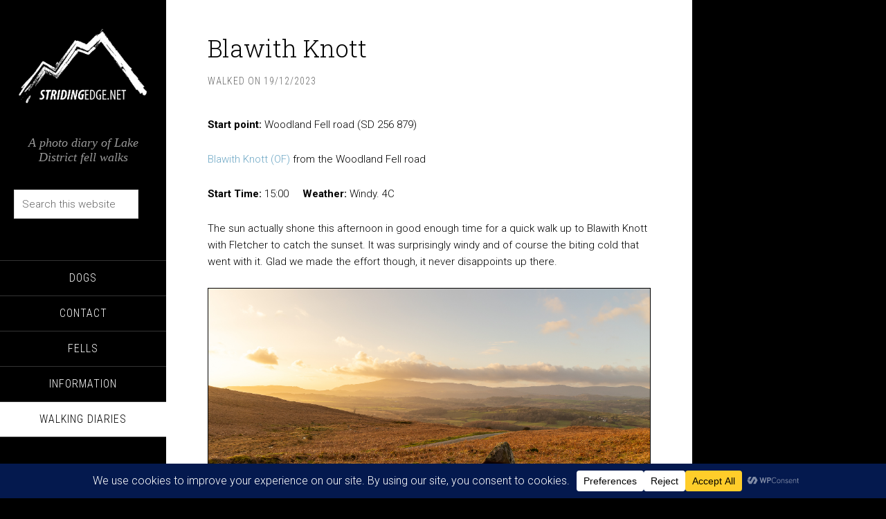

--- FILE ---
content_type: text/html; charset=UTF-8
request_url: https://www.stridingedge.net/wp-admin/admin-ajax.php
body_size: -2
content:
1952291.cac5e500c7a4365b71c6acb17ddca929